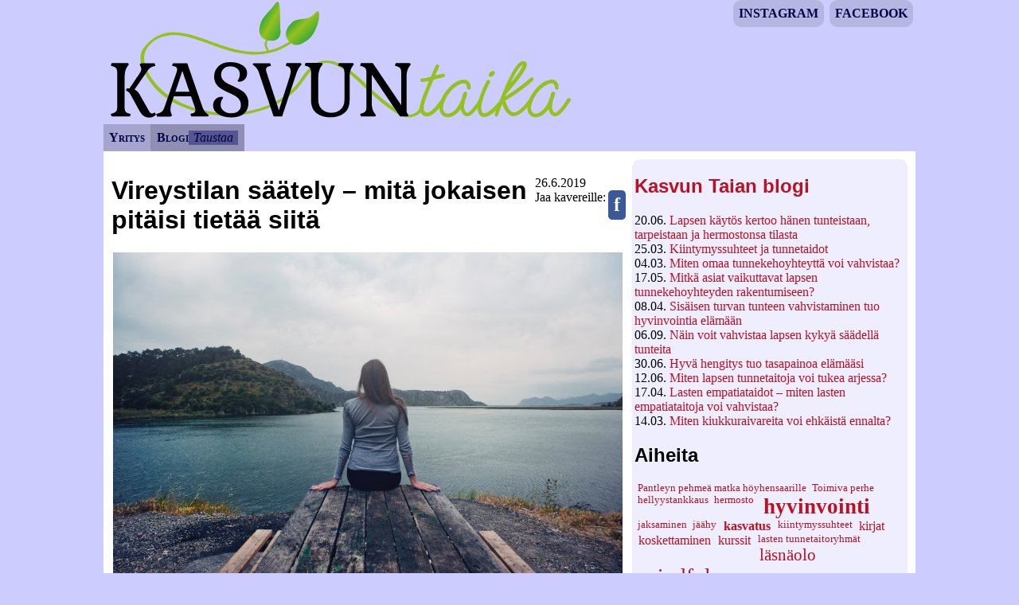

--- FILE ---
content_type: text/html; charset=UTF-8
request_url: http://www.kasvuntaika.fi/blog/2019/06/26/vireystilan-s%C3%A4%C3%A4tely/
body_size: 3962
content:
<!DOCTYPE html PUBLIC "-//W3C//DTD HTML 4.01//EN"
 "http://www.w3.org/TR/html4/strict.dtd">
<html lang="fi">
<head>
<meta http-equiv="Content-Type" content="text/html; charset=utf-8">
<meta name="viewport" content="width=device-width, initial-scale=1.0">
<title>Kasvun Taian blogi: Vireystilan säätely – mitä jokaisen pitäisi tietää siitä</title>
<link rel="canonical" href="https://kasvuntaika.fi/blog/2019/06/26/vireystilan-s%C3%A4%C3%A4tely/">
<link rel="alternate" type="application/rss+xml" title="Kasvun Taian blogi" href="../../../../../feed.xml">
<link rel="stylesheet" href="../../../../../index.css">
</head>

<body>
<div id="nav">
<ol>
  <li><a lang="en" class="ext"
	 href="https://www.facebook.com/kasvuntaika">Facebook</a></li>
  <li><a lang="en" class="ext"
	 href="https://www.instagram.com/kasvuntaika">Instagram</a></li>
</ol>
<ul>
<li><a href="../../../../../../">Yritys</a></li>
<li class="super"><a rel="index" href="../../../../">Blogi</a><ul>
<li><a href="../../../../../taustaa/">Taustaa</a></li>
</ul></li>
</ul>
</div>

<div id="body">
<div id="blog">
<h2><a href="../../../../../blog/">Kasvun Taian blogi</a></h2>
<ul>
  <li>20.06.
    <a href="/blog/2024/06/20/lapsen-k%C3%A4yt%C3%B6s-kertoo/"
       >Lapsen käytös kertoo hänen tunteistaan, tarpeistaan ja hermostonsa tilasta</a></li>
  <li>25.03.
    <a href="/blog/2024/03/25/kiintymyssuhteet-ja-tunnetaidot/"
       >Kiintymyssuhteet ja tunnetaidot</a></li>
  <li>04.03.
    <a href="/blog/2023/03/04/oman-tunnekehoyhteyden-vahvistaminen/"
       >Miten omaa tunnekehoyhteyttä voi vahvistaa?</a></li>
  <li>17.05.
    <a href="/blog/2022/05/17/tunnekehoyhteyden-rakentuminen/"
       >Mitkä asiat vaikuttavat lapsen tunnekehoyhteyden rakentumiseen?</a></li>
  <li>08.04.
    <a href="/blog/2022/04/08/turvan-tunteesta-hyvinvointia/"
       >Sisäisen turvan tunteen vahvistaminen tuo hyvinvointia elämään</a></li>
  <li>06.09.
    <a href="/blog/2021/09/06/n%C3%A4in-vahvistat-lapsen-tunnes%C3%A4%C3%A4telytaitoja/"
       >Näin voit vahvistaa lapsen kykyä säädellä tunteita</a></li>
  <li>30.06.
    <a href="/blog/2021/06/30/hyv%C3%A4-hengitys-tuo-tasapainoa-el%C3%A4m%C3%A4%C3%A4si/"
       >Hyvä hengitys tuo tasapainoa elämääsi</a></li>
  <li>12.06.
    <a href="/blog/2021/06/12/lapsen-tunnetaidot-arjessa/"
       >Miten lapsen tunnetaitoja voi tukea arjessa?</a></li>
  <li>17.04.
    <a href="/blog/2021/04/17/lapsen-empatiataidot/"
       >Lasten empatiataidot – miten lasten empatiataitoja voi vahvistaa?</a></li>
  <li>14.03.
    <a href="/blog/2021/03/14/kiukun-ennaltaehk%C3%A4isy/"
       >Miten kiukkuraivareita voi ehkäistä ennalta?</a></li>
</ul>
<h2>Aiheita</h2>
<ul id="tags">
<li class="s0"><a href="../../../../../blog/Pantleyn%20pehme%C3%A4%20matka%20h%C3%B6yhensaarille/">Pantleyn pehmeä matka höyhensaarille</a></li>
<li class="s0"><a href="../../../../../blog/Toimiva%20perhe/">Toimiva perhe</a></li>
<li class="s0"><a href="../../../../../blog/hellyystankkaus/">hellyystankkaus</a></li>
<li class="s0"><a href="../../../../../blog/hermosto/">hermosto</a></li>
<li class="s6"><a href="../../../../../blog/hyvinvointi/">hyvinvointi</a></li>
<li class="s0"><a href="../../../../../blog/jaksaminen/">jaksaminen</a></li>
<li class="s0"><a href="../../../../../blog/j%C3%A4%C3%A4hy/">jäähy</a></li>
<li class="s2"><a href="../../../../../blog/kasvatus/">kasvatus</a></li>
<li class="s0"><a href="../../../../../blog/kiintymyssuhteet/">kiintymyssuhteet</a></li>
<li class="s1"><a href="../../../../../blog/kirjat/">kirjat</a></li>
<li class="s1"><a href="../../../../../blog/koskettaminen/">koskettaminen</a></li>
<li class="s1"><a href="../../../../../blog/kurssit/">kurssit</a></li>
<li class="s0"><a href="../../../../../blog/lasten%20tunnetaitoryhm%C3%A4t/">lasten tunnetaitoryhmät</a></li>
<li class="s3"><a href="../../../../../blog/l%C3%A4sn%C3%A4olo/">läsnäolo</a></li>
<li class="s5"><a href="../../../../../blog/mindfulness/">mindfulness</a></li>
<li class="s1"><a href="../../../../../blog/my%C3%B6nteisi%C3%A4%20keinoja%20kasvatukseen/">myönteisiä keinoja kasvatukseen</a></li>
<li class="s1"><a href="../../../../../blog/my%C3%B6t%C3%A4tunto/">myötätunto</a></li>
<li class="s0"><a href="../../../../../blog/perhe/">perhe</a></li>
<li class="s0"><a href="../../../../../blog/perhepeti/">perhepeti</a></li>
<li class="s0"><a href="../../../../../blog/pist%C3%A4ytymisunikoulu/">pistäytymisunikoulu</a></li>
<li class="s0"><a href="../../../../../blog/ratkaisukeskeinen%20valmentaminen/">ratkaisukeskeinen valmentaminen</a></li>
<li class="s0"><a href="../../../../../blog/ratkaisukeskeisyys/">ratkaisukeskeisyys</a></li>
<li class="s2"><a href="../../../../../blog/rauhoittuminen/">rauhoittuminen</a></li>
<li class="s1"><a href="../../../../../blog/rentoutuminen/">rentoutuminen</a></li>
<li class="s3"><a href="../../../../../blog/satuhieronta/">satuhieronta</a></li>
<li class="s1"><a href="../../../../../blog/satuhierontatunnit/">satuhierontatunnit</a></li>
<li class="s2"><a href="../../../../../blog/tarpeet/">tarpeet</a></li>
<li class="s0"><a href="../../../../../blog/tassuttelu/">tassuttelu</a></li>
<li class="s0"><a href="../../../../../blog/tietoinen%20l%C3%A4sn%C3%A4olo/">tietoinen läsnäolo</a></li>
<li class="s0"><a href="../../../../../blog/tunnelukko/">tunnelukko</a></li>
<li class="s4"><a href="../../../../../blog/tunnetaidot/">tunnetaidot</a></li>
<li class="s10"><a href="../../../../../blog/tunteet/">tunteet</a></li>
<li class="s0"><a href="../../../../../blog/unelmat/">unelmat</a></li>
<li class="s1"><a href="../../../../../blog/unikoulu/">unikoulu</a></li>
<li class="s0"><a href="../../../../../blog/unikouluohjaus/">unikouluohjaus</a></li>
<li class="s0"><a href="../../../../../blog/uniongelmat/">uniongelmat</a></li>
<li class="s0"><a href="../../../../../blog/unipulmat/">unipulmat</a></li>
<li class="s0"><a href="../../../../../blog/univinkit/">univinkit</a></li>
<li class="s1"><a href="../../../../../blog/vahvuudet/">vahvuudet</a></li>
<li class="s0"><a href="../../../../../blog/valmentaminen/">valmentaminen</a></li>
<li class="s8"><a href="../../../../../blog/vanhemmuus/">vanhemmuus</a></li>
<li class="s0"><a href="../../../../../blog/vauvahieronta/">vauvahieronta</a></li>
<li class="s0"><a href="../../../../../blog/vauvahierontakurssit/">vauvahierontakurssit</a></li>
<li class="s0"><a href="../../../../../blog/vieraskyn%C3%A4/">vieraskynä</a></li>
<li class="s0"><a href="../../../../../blog/voimavarat/">voimavarat</a></li>
<li class="s1"><a href="../../../../../blog/voimavaroja%20vanhemmuuteen/">voimavaroja vanhemmuuteen</a></li>
<li class="s1"><a href="../../../../../blog/vuorovaikutus/">vuorovaikutus</a></li>
<li class="s1"><a href="../../../../../blog/v%C3%A4symys/">väsymys</a></li>
</ul>
</div>

<div id="post">
<div class="date">26.6.2019<br>
<ul class="pages">
  <li style="background: #3b5998" title="Jaa tämä kirjoitus Facebookissa"><a
style="color:#fff" class="ext"
href="https://www.facebook.com/sharer/sharer.php?u=https%3A%2F%2Fkasvuntaika.fi%2Fblog%2F2019%2F06%2F26%2Fvireystilan-s%25C3%25A4%25C3%25A4tely%2F&amp;t=Vireystilan+s%C3%A4%C3%A4tely+%E2%80%93+mit%C3%A4+jokaisen+pit%C3%A4isi+tiet%C3%A4%C3%A4+siit%C3%A4">f</a></li>
</ul>

<span class="pages">Jaa kavereille:</span></div>
<h1>Vireystilan säätely – mitä jokaisen pitäisi tietää siitä</h1>
<img src="/kuvat/laiturilla.jpg" width="640" height="426"
     alt="vireystilan säätely">

<p>Mitä tarkoitetaan ylivireys- ja alivireystiloilla? Miksi vanhemman
ja kasvattajan on tärkeä tunnistaa omia vireystilojaan ja osata
säädellä vireystilaansa kohti optimaalista vireyttä?</p>

<p>Silloin kun on optimaalisessa vireystilassa, asiat sujuvat hyvin,
oppiminen on mahdollista ja tunnet itsesi rennoksi ja olosi on
turvallinen. Aikaansaaminen ja palautuminen on helppoa. Hyvässä,
optimaalisessa vireystilassa sinun on helppo olla läsnä sekä itsellesi
että toisille.</p>

<p>Kun vanhempana ja kasvattajana olet mahdollisimman usein hyvässä
vireystilassa, tunteiden säätely on sinulle helpompaa ja pystyt
tukemaan myös lasta tunnesäätelyssä. Pystyt näkemään lapsen näkökulman
tilanteeseen ja löytämään vaihtoehtoisia toimintatapoja esimerkiksi
huutamisen ja lapsen uhkailun sijaan. Mentalisointi on mahdollista
silloin kun olet hyvässä vireystilassa.</p>

<p>Silloin kun tunnistat oman vireystilasi vaihteluja, voit alkaa
etsiä keinoja, jotka auttavat vireystilan säätelyssä. Vireystilan
säätelyssä keskeistä on on itsetiedostaminen ja aktiivinen väliintulo
silloin, kun huomaa, että on ali- tai ylivireystilassa.</p>

<h3>Ylivireystilassa olet oravanpyörässä</h3>

<p>Ylivireystilassa kehosi on ylivireä ja tuntemuksia on liikaa.
Olosi on koko ajan valpas ja pulssisi on kohonnut. Olet usein ärtynyt
ja ahdistunut ja saat vihan ja suuttumuksen purkauksia helposti. Menet
helposti poissa tolaltasi, ja tunteiden säätely on haastavaa.</p>

<p>Olet henkisesti poissa, ja ajatuksesi kiertävät helposti samaa
kehää, olet ikään kuin juuttunut vanhoihin ajatuskehiin.  Hengityksesi
on pinnallista ja olet jatkuvassa taistele‒pakene-tilassa.
Rauhoittumisvaikeudet ovat yleisiä. Koet itsesi stressaantuneeksi ja
kireäksi koko ajan. Ylivireänä et edes muista, miltä tuntuu olla
levollinen. Ohitat jatkuvasti kehosi tarpeita ja tämä on johtanut
ylivireystilaan ja myös jatkaa sitä.</p>

<p>Ylivireystilassa voi olla nukahtamisvaikeuksia tai vaikeuksia pysyä
unessa. Heräily aamuyöllä on yleistä. Jatkuva ylivireystila on
seurausta elämän kuormittavien tapahtumien laukaisemasta autonomisen
hermoston toiminnasta. Keho tuottaa stressihormonia.</p>

<h3>Alivireystila jähmettää</h3>

<p>Alivireänä olosi on lattea, tunteeton, lamaantunut ja jähmeä.
Sinun voi olla vaikea tehdä päätöksiä ja olet henkisesti poissa
tilanteesta. Asioiden muistaminen on hankalaa. Teet asioita
autopilotilla.</p>

<p>Alivireystila aiheuttaa tunteista etääntymistä ja turtumista.  Olet
jarru pohjassa koko ajan. Sinun voi olla vaikea tehdä
yksinkertaisimpiakin asioita. Voi olla, että pienenkin asian tekeminen
tuntuu suurelta ponnistukselta.</p>

<p>Alivireystila on alhaisen voiman tila. Jokainen on joskus
alivireystilassa, mutta pitkäaikainen alivireystila johtaa apatiaan,
masennukseen ja jatkuvaan väsymykseen.</p>

<h3>Huomio oman kehon tuntemuksiin</h3>

<p>Säännöllinen kehon kuuntelu auttaa sinua tunnistamaan omaa
vireystilaasi ja huomaamaan omia tarpeitasi. Omien tarpeiden
sivuuttaminen liian usein johtaa joko yli- tai alivireystilaan.</p>

<p>Vireystilaa voi oppia säätelemään erilaisin kehon ja mielen
tekniikoin. Huomiota voi suunnata kehoon ja hengitykseen.  Hengitystä
voi myös tietoisesti käyttää apuna vireystilan säätelyssä. Kehoa voi
venytellä, hieroa tai silitellä. Voi käyttää myös
turvapaikkamielikuvia rauhan paikasta. Jos on ollut pitkään yli- tai
alivireystilassa, se vaatii järeämpää väliintuloa eikä pelkät
pikakeinot silloin enää auta. Siksi on tärkeää pitää huolta itsestään
ja omasta vireystilan säätelystä arjen keskellä, joka päivä.</p>

<p>Kuinka tuttua sinulle on kehosi viestien tunnistaminen ja
huomiointi? Onko sinulla aikaa pysähtyä itsesi ja kehosi äärelle?
Tunnistatko sinä omaa vireystilaasi? Onko sinulla keinoja säädellä
vireystilaasi kohti optimaalista vireyttä?</p>

<p>Tekstin lähteenä on käytetty koulutusten <em>Traumainformoitu
kasvatus</em> ja <em>Traumainformoitu kohtaaminen</em> aineistoa sekä
teosta <em>Hoivattavaa vanhemmuutta. Opas lapsuuden kaltoinkohtelusta
toipuvien vanhempien ryhmämuotoiseen tukemiseen</em>.</p>

<p>Avainsanat:
<a href="../../../../../blog/hyvinvointi/">hyvinvointi</a>,
<a href="../../../../../blog/tunteet/">tunteet</a>,
<a href="../../../../../blog/jaksaminen/">jaksaminen</a>,
<a href="../../../../../blog/l%C3%A4sn%C3%A4olo/">läsnäolo</a></p>
</div>
<ul class="pages">
  <li style="background: #3b5998" title="Jaa tämä sivu Facebookissa"><a
style="color:#fff" class="ext"
href="https://www.facebook.com/sharer/sharer.php?u=https%3A%2F%2Fkasvuntaika.fi%2Fblog%2F2019%2F06%2F26%2Fvireystilan-s%25C3%25A4%25C3%25A4tely%2F&amp;t=Vireystilan+s%C3%A4%C3%A4tely+%E2%80%93+mit%C3%A4+jokaisen+pit%C3%A4isi+tiet%C3%A4%C3%A4+siit%C3%A4">f</a></li>
</ul>

</div>
</body></html>


--- FILE ---
content_type: text/css
request_url: http://www.kasvuntaika.fi/index.css
body_size: 1663
content:
body {
    background: white;
    border: 0;  padding: 0; margin: 0;
    font-family: Georgia, "Times New Roman", Times, serif;
    color: black;
}
h1, h2, h3 {
    font-family: "URW Gothic L", "Trebuchet MS", Arial, sans-serif;
    text-align: left; clear: left;
    page-break-after: avoid;
}

a:link, a:visited { text-decoration: none; }
a:hover, a:active { text-decoration: underline; }
a.ext { color: #52f; }
a { color: #b12; }
a:link img, a:visited img { border: 2px solid; padding: 1px; }
a:hover img, a:active img { border: 3px solid; padding: 0; }

q { quotes: "\00BB" "\00BB" "\203A" "\203A"; }
q:before { content: open-quote; }
q:after { content: close-quote; }

blockquote { font-style: italic; }

blockquote.palaute {
    border: .5em groove #00c;
    border-radius: 5px;
    background: #eef;
    margin: 1em;
    padding: .5em;
    text-align: center;
}

div.painike {
    clear: both;
    border: .5em outset #cdcdff;
    border-radius: 3px;
    background: #ccf;
    margin: 1em;
    padding: .2em;
    text-align: center;
    font-size: 200%;
    text-transform: uppercase;
}

td input { width: 100%; }
td textarea { width: 100%; height: 8em; }
form table th { text-align: left; }

#nav li {
    font-variant: small-caps;
    float: left;
    padding: .2em .3em;
    display: block;
}

#tags { margin: 0; border: 0; padding: 0; }

#tags li {
    float: left;
    padding: 0 .3em;
    display: block;
}

#tags .s10 { font-size: 2.8em; font-weight: bold; }
#tags .s9 { font-size: 2.8em; }
#tags .s8 { font-size: 2.2em; font-weight: bold; }
#tags .s7 { font-size: 2.2em; }
#tags .s6 { font-size: 1.7em; font-weight: bold; }
#tags .s5 { font-size: 1.7em; }
#tags .s4 { font-size: 1.3em; font-weight: bold; }
#tags .s3 { font-size: 1.3em; }
#tags .s2 { font-size: 1em; font-weight: bold; }
#tags .s1 { font-size: 1em; }
#tags .s0 { font-size: .8em; }

#nav ol li {
    text-transform: uppercase;
    float: right;
    padding: 0 .2em;
}

#nav li * li {
    font-variant: normal;
    padding: 0 2.1px;
}

#body {
    clear: both;
    margin: 1em;
}

#blog, #mainblog, div.right {
    display: none;
    padding: 0 .2em;
    margin: 0 0 0 5px;
    border-radius: 10px;
    float: right;
    clear: both;
    background-color: #eef;
}

#blog li, #mainblog li { list-style-type: none }
#blog ul, #mainblog ul { padding: 0 }

ul.pages { float: right; }

ul.pages li {
    float: left;
    padding: .2em .3em;
    font-size: 1.5em;
    margin: 0 .1em;
    display: block;
    border-radius: 5px;
    background-color: #eef;
}

.date {
    display: block;
    float: right;
}

div.qa {
  border: medium double;
  margin: .5em;
  padding: .25em;
  background: #ffc;
  page-break-inside: avoid;
}

div.qa .a li, div.qa li.a {
    border-bottom: thin solid;
    margin-right: 1em;
}

div.qa ul li.a { list-style-type: none }

dt { font-weight: bold }

@media print {
    img.left, img.right, #post img, #nav, .pages, .noprint, div.painike {
	display: none;
    }
}

@media screen {
    .noscreen { display: none; }

    #nav {
	max-width: 1020px;
	background-color: #ccf;
	width: 100%;
	margin: auto;
	width: 100%;
    }

    body{
	background: #ccf;
    }

    #body{
	background: white;
	max-width: 1000px;
	margin: auto;
	padding: 10px;
    }

    #nav ul, #nav ol, ul.pages {
	margin: 0; border: 0; padding: 0;
	font-weight: bold;
    }
    #nav ul * ul {
	background: rgba(48,48,128,.6);
	padding: 0; display: block; float: right;
	font-weight: normal;
	font-style: italic;
    }

    #nav li {
	margin: 0; border: 0; padding: 0;
    }

    #nav li.super, #nav li.sel, #nav a {
	color: #004;
	padding: .5em 7px;
    }

    #nav li.sel, #nav li.super {
	background: rgba(128,128,160,.8);
	padding: .5em 8px;
    }

    #nav a {
	background: rgba(128,128,160,.5);
    }

    #nav ol li a {
	border-radius: 10px;
	background: rgba(128,128,160,.3);
    }

    #nav li.sel, #nav a {
	display: block;
    }

    #nav li.super a, #nav li.super ul li.sel {
	display: inline;
	padding: 0;
    }

    #nav li.super a {
	background: transparent;
    }

    #nav li.super ul li.sel {
	padding: 0 8px;
	display: block; float: left;
    }

    #nav li.super ul li a {
	padding: 0 4.1px;
	display: block; float: left;
    }

    #nav a:hover, #nav a:active, .pages a:hover, .pages a:active {
	text-decoration: none;
	text-shadow: 0 3px 5px #000;
    }

    img.left, img.right, #post img {
	display: inline;
	max-width: 100%;
	height: auto;
	margin-left: 2px;
    }
}

@media screen and (min-width:950px) and (min-height:300px) {
    #nav {
	background: #ccf url("kasvuntaika.svg") no-repeat;
    }

    #nav ul {
	padding-top: 156px;
    }
}

@media screen and (min-width:675px) {
    #post {
	max-width: 660px;
    }
    #post img {
	display: inline;
    }
}

@media screen and (min-width:700px) {
    #mainblog, div.right {
	display: block;
    }

    img.right {
	display: block;
	float: right;
    }
    img.left {
	display: block;
	float: left;
    }
}

@media screen and (min-width:900px) { #blog { display: block; } }
@media screen and (min-width:900px) { #blog { max-width: 210px; } }
@media screen and (min-width:920px) { #blog { max-width: 25%; } }
@media screen and (min-width:960px) { #blog { max-width: 28%; } }
@media screen and (min-width:980px) { #blog { max-width: 30%; } }
@media screen and (min-width:1000px) { #blog { max-width: 31%; } }
@media screen and (min-width:1030px) { #blog { max-width: 340px; } }
@media screen and (min-width:1050px) { body { padding-bottom: 10px; } }
@media (prefers-color-scheme: dark) {
    body { background: black; color: white; }
    a.ext { color: #88f; }
    a { color: #f88; }
    blockquote.palaute, ul.pages li, #blog, #mainblog, div.right {
	background-color: #110;
    }
    div.qa { background: #003; }
}
@media screen and (prefers-color-scheme: dark) {
    #nav li.super, #nav li.sel, #nav a { color: #ff8; }
    #nav, body { background-color: #008; }
    #body{ background: black; }
}


--- FILE ---
content_type: image/svg+xml
request_url: http://www.kasvuntaika.fi/kasvuntaika.svg
body_size: 4508
content:
<?xml version="1.0" encoding="utf-8"?>
<!DOCTYPE svg PUBLIC "-//W3C//DTD SVG 1.1//EN" "http://www.w3.org/Graphics/SVG/1.1/DTD/svg11.dtd">
<svg version="1.1" id="vaaka"
     xmlns="http://www.w3.org/2000/svg"
     xmlns:xlink="http://www.w3.org/1999/xlink"
     x="0px" y="0px"
     viewBox="0 0 595.3 155.9"
     enable-background="new 0 0 595.3 155.9"
     xml:space="preserve">
  <g id="taika" fill="#95C11F">
    <path id="t"
	  d="M427.8,122.8c0.6,0.3,0.9,0.8,1,1.4c0.1,0.7,0,1.2-0.4,1.7c-4,6.3-7.8,11.1-11.4,14.5
	     c-3.9,3.8-7.5,5.7-10.9,5.9H406c-1.1,0-2.2-0.2-3.5-0.7c-1.3-0.5-2.5-1.6-3.8-3.3h-0.1c-1.3-1.8-1.9-4.1-1.7-7
	     c0.2-2.9,1-6.7,2.7-11.5c0.9-2.8,2.1-6,3.6-9.6c1.5-3.6,3.2-7.8,5.2-12.5c-1.3,0.3-2.6,0.6-4,0.8c-1.4,0.2-2.8,0.4-4.3,0.5h-0.2
	     c-0.6,0-1.1-0.2-1.6-0.6c-0.4-0.4-0.7-0.9-0.7-1.5c-0.1-0.7,0.1-1.3,0.5-1.7c0.4-0.5,0.9-0.7,1.6-0.8c2-0.1,3.9-0.4,5.6-0.7
	     c1.8-0.3,3.6-0.8,5.4-1.3c0.9-2.2,1.8-4.4,2.8-6.7c1-2.3,2.1-4.7,3.2-7.4v-0.1c0.3-0.6,0.8-1,1.3-1.2c0.6-0.2,1.2-0.2,1.7,0
	     c0.6,0.3,1.1,0.8,1.3,1.3c0.2,0.6,0.2,1.2-0.1,1.7v0.1c-0.9,1.9-1.7,3.8-2.4,5.5c-0.7,1.8-1.5,3.5-2.2,5.2c1.5-0.4,3-0.8,4.5-1.2
	     c1.5-0.4,3.1-0.8,4.9-1.1c0.7-0.1,1.3,0,1.8,0.3c0.5,0.3,0.9,0.9,1,1.5c0.1,0.6,0,1.2-0.3,1.7c-0.3,0.5-0.9,0.9-1.5,1
	     c-1.9,0.4-3.8,0.8-5.5,1.2c-1.7,0.4-3.4,0.9-5,1.3c-0.4,0.1-0.7,0.2-1.1,0.3c-0.4,0.1-0.7,0.2-1,0.3c-2.6,6.1-4.8,11.3-6.6,15.8
	     c-1.8,4.4-3.2,8.2-4.1,11.4c-1,3.1-1.5,5.7-1.7,7.6c-0.2,2,0.1,3.4,0.9,4.4c0.7,1,1.4,1.6,2,1.8c0.6,0.2,1.1,0.3,1.6,0.2
	     c0.6,0,1.5-0.2,2.5-0.7c1.1-0.4,2.3-1.3,3.8-2.6c1.5-1.3,3.2-3.1,5.3-5.5c2-2.4,4.3-5.5,6.9-9.4c0.3-0.6,0.8-0.9,1.4-1
	     C426.7,122.3,427.3,122.4,427.8,122.8z"/>
    <path id="a"
	  d="M431.9,147.2c-3.1,0-5.6-1.1-7.6-3.3c-1.7-1.9-2.6-4.4-2.8-7.4c-0.2-3,0.3-6.2,1.6-9.8
	     c1.4-4,3.3-7.7,5.8-11.1c2.4-3.4,5.2-6.5,8.3-9.1c1.4-1.2,2.9-2.2,4.3-3.1c1.4-0.9,2.9-1.6,4.3-2.1c3.1-1.2,5.8-1.6,8-1.2
	     c0.6,0.1,1.2,0.3,2,0.7c0.8,0.3,1.5,0.8,2.3,1.6c0.7,0.7,1.4,1.8,1.9,3c0.5,1.3,0.7,2.9,0.7,4.8c0,0.7-0.2,1.2-0.7,1.7
	     c-0.5,0.4-1,0.7-1.7,0.7c-0.6,0-1.1-0.2-1.6-0.7c-0.4-0.5-0.7-1-0.7-1.7c0-1.2-0.1-2.1-0.4-2.8c-0.2-0.7-0.5-1.2-0.9-1.6
	     c-0.3-0.4-0.7-0.6-1-0.7c-0.3-0.1-0.6-0.2-0.8-0.3c-1.6-0.3-3.5,0-5.8,1c-2.3,1-4.6,2.5-7,4.4c-2.8,2.4-5.3,5.1-7.4,8.2
	     c-2.2,3.1-3.9,6.5-5.2,10c-1,2.7-1.5,5.2-1.4,7.4c0.1,2.2,0.7,3.9,1.8,5.1c1.5,1.7,3.5,2.2,6.1,1.5c1.6-0.4,3.2-1.3,4.8-2.5
	     c1.6-1.2,3.1-2.7,4.6-4.5c1.2-1.6,2.3-3.4,3.3-5.3c1-1.9,1.9-4,2.7-6.3c0.3-1.1,0.6-2.2,1-3.4c0.3-1.2,0.8-2.5,1.3-3.8
	     c0.2-0.6,0.5-1.1,1.1-1.3c0.5-0.3,1.1-0.4,1.7-0.2c0.6,0.2,1.1,0.5,1.4,1.1c0.3,0.5,0.4,1.1,0.3,1.7c-0.3,1.4-0.7,2.7-1,3.9
	     c-0.4,1.2-0.8,2.5-1.3,3.6c-0.6,2.3-1.1,4.5-1.3,6.6c-0.3,2.1-0.2,3.8,0.2,5c1.1,2.9,2.1,4.4,3.3,4.6c0.2,0,0.8-0.2,1.6-0.5
	     c0.8-0.3,2-1.3,3.5-2.9c1.4-1.4,3-3.3,4.7-5.6c1.7-2.3,3.6-5.1,5.7-8.5c0.4-0.5,0.9-0.8,1.5-1c0.6-0.2,1.2,0,1.8,0.3
	     c0.5,0.3,0.8,0.8,1,1.4c0.2,0.7,0,1.2-0.3,1.7c-4.6,7.2-8.5,12.3-11.6,15.4c-3.1,3-5.9,4.4-8.4,4.1c-1.7-0.2-3.2-1.1-4.5-2.6
	     c-0.5-0.6-1-1.3-1.4-2.1c-0.4-0.8-0.8-1.8-1.2-2.9c-0.1-0.2-0.2-0.5-0.2-0.7c0-0.2-0.1-0.5-0.1-0.7c-0.2,0.2-0.6,0.6-0.9,1.1
	     c-1.8,2.3-3.7,4.2-5.7,5.7c-2,1.5-4.1,2.5-6.2,3C434.1,147.1,433.1,147.2,431.9,147.2z"/>
    <path id="i"
	  d="M502.6,123.2c0.5,0.4,0.8,0.9,0.9,1.5c0.1,0.7,0,1.2-0.4,1.7c-3.1,4-6.1,7.5-8.8,10.4
	     c-2.8,2.9-5.4,5.2-7.9,6.8c-1.9,1.2-3.5,2.1-5,2.6c-1.5,0.5-2.7,0.7-3.9,0.7c-1.6,0-2.9-0.4-3.9-1.1c-0.7-0.4-1.3-0.9-1.9-1.7
	     c-0.6-0.7-1.1-1.8-1.5-3c-0.4-1.3-0.6-2.8-0.7-4.7c-0.1-1.8,0.1-4,0.6-6.6c0.7-4,1.9-8.3,3.7-13.1c1.8-4.8,4.1-9.8,7-15.2
	     c0.3-0.6,0.8-0.9,1.3-1.1c0.6-0.2,1.2-0.1,1.8,0.2c0.6,0.3,0.9,0.8,1.1,1.3c0.2,0.6,0.1,1.2-0.2,1.7c-3.5,6.5-5.9,12-7.4,16.4
	     c-1.4,4.4-2.4,7.9-2.9,10.5c-0.6,3.5-0.6,6.1-0.2,7.9c0.4,1.8,1,2.9,1.7,3.4c0.7,0.5,1.7,0.6,3,0.2c1.3-0.4,2.9-1.1,4.6-2.3
	     c2.2-1.6,4.7-3.7,7.4-6.4c2.7-2.7,5.4-6,8.3-9.9c0.4-0.5,1-0.8,1.6-0.9C501.6,122.6,502.1,122.7,502.6,123.2z M485.7,96.4
	     c-1.1,0.1-1.8-0.2-2.2-0.9c-0.4-0.7-0.5-1.5-0.1-2.5c0.4-1.1,1.1-1.9,2.1-2.7c1-0.7,2-1.1,3-1.2c1.1-0.1,1.8,0.2,2.2,0.9
	     c0.4,0.7,0.4,1.5,0,2.6c-0.4,1-1.1,1.8-2,2.6C487.7,95.9,486.7,96.3,485.7,96.4z"/>
    <path id="k"
	  d="M538,122.7c0.5,0.4,0.8,0.9,0.9,1.5c0.1,0.6,0,1.2-0.4,1.8c-2.7,3.6-5.2,6.7-7.4,9.2
	     c-2.3,2.5-4.4,4.6-6.4,6.2c-3.7,2.9-7.1,4.4-10.2,4.4c-0.3,0-0.6,0-0.8,0c-0.2,0-0.5,0-0.8-0.1c-3.2-0.6-6-2.7-8.5-6.3
	     c-0.7-1.2-1.5-2.5-2.1-4c-0.7-1.5-1.4-3.1-2-5c-1.6,4.1-2.9,7.5-3.8,10.1c-0.9,2.7-1.4,4-1.4,4.1c-0.1,0.5-0.4,0.9-0.8,1.2
	     c-0.4,0.3-0.9,0.5-1.3,0.5c-0.2,0-0.5-0.1-0.7-0.2c-0.6-0.2-1.1-0.6-1.3-1.1c-0.3-0.6-0.3-1.1-0.1-1.8c0-0.1,0.3-1,1-2.9
	     c0.7-1.9,1.5-4.4,2.7-7.4c1.1-3,2.4-6.5,3.9-10.3c1.5-3.8,3.1-7.8,4.8-11.8c2-4.8,3.9-9,5.8-12.8c1.9-3.8,3.6-7,5.2-9.8
	     c2-3.4,3.9-6,5.6-7.8c2.2-2.3,4.4-3.5,6.4-3.6c1.4-0.1,2.5,0.2,3.1,0.8c0.6,0.6,1.1,1.1,1.3,1.6c0.5,1.1,0.5,2.4,0.1,4
	     c-0.4,1.6-1.4,3.7-3,6.3c-2,3.3-5,7.4-8.8,12.5c-1.6,2-3.2,3.9-4.7,5.7c-1.6,1.8-2.9,3.5-4.2,4.9c-1.2,1.5-2.3,2.7-3.1,3.6
	     c-0.8,1-1.3,1.5-1.5,1.7c-0.2,0.5-0.5,1-0.7,1.5c-0.2,0.5-0.4,1-0.6,1.5c1.5-0.9,3.5-2.1,5.7-3.6c2.3-1.5,4.8-3.1,7.5-5.1
	     c2.7-1.9,5.7-4.1,8.8-6.5c3.1-2.4,6.3-5.1,9.6-8c0.5-0.4,1.1-0.6,1.7-0.6c0.6,0.1,1.1,0.3,1.6,0.8c0.4,0.5,0.6,1.1,0.6,1.7
	     c0,0.6-0.3,1.1-0.8,1.6c-5,4.3-9.7,8.1-14.1,11.4c-4.4,3.3-8.2,5.9-11.3,7.9c-2.2,1.4-4.1,2.6-5.7,3.6c-1.6,1-2.9,1.7-3.8,2.2
	     c3,9.2,6.4,14.2,10.1,14.8c4.8,0.7,11.9-5.2,21.1-18c0.4-0.5,1-0.8,1.6-0.9C536.9,122.1,537.5,122.3,538,122.7z M517.9,90.6
	     c-1.1,1.7-2.1,3.7-3.3,5.9c-1.1,2.2-2.3,4.6-3.5,7.3c0.6-0.7,1.1-1.4,1.7-2c0.6-0.7,1.1-1.4,1.7-2c3.7-4.8,6.5-8.7,8.5-11.8
	     c1.2-1.9,2-3.4,2.4-4.3c0.4-1,0.6-1.7,0.7-2.1c-0.1,0-0.4,0.1-0.8,0.3c-0.4,0.2-0.9,0.6-1.6,1.2s-1.5,1.5-2.4,2.7
	     C520.2,86.8,519.1,88.5,517.9,90.6z"/>
    <use id="a2" xlink:href="#a" transform="translate(110.3,0)"/>
    <path id="oksa"
	  d="M397.2,132.6c-0.1,6.2-6.5,10.5-12.2,11.3c-4.5,0.6-10.3-3-14.1-5c-8.1-4.4-15.5-10.2-22.5-16.2
	     c-14.1-12-26.8-25.8-41.9-36.7c-11.1-7.9-24.5-13.6-37.8-7.8c-7.6,3.3-13.5,10.1-18.1,16.8c-5.7,8.3-11.4,15.8-19.2,22.3
	     c-30.2,25.3-74.9,29.3-111.9,19.7c-17.3-4.5-34-12.5-47.1-24.8c-11.7-11-27.4-33-19-49.4c7.5-14.5,24.8-20.2,40-18.6
	     c16.6,1.7,32.6,8.8,48.2,14.2c16.4,5.7,33.3,10.4,50.8,10.1c20.1-0.3,38.4-8.8,53.4-21.8c2.3-2-1.3-3.7-3-2.1
	     c-16.2,14.1-35.5,21.7-57,20.4c-18.2-1.1-35.6-7.5-52.7-13.6c-14.7-5.2-29.9-10.9-45.7-10.9c-15.3,0-28.7,7.9-37.4,20.3
	     c-10.3,14.7,3,35.7,12.6,47.3c10.7,13.1,25.9,22,41.6,27.9c34.7,13.2,76.3,12.5,109.9-3.6c8.3-4,16.1-9.1,23-15.2
	     c7.3-6.4,12.6-14,18.1-21.9c4.8-6.9,11.1-13.6,19.6-15.7c6.9-1.8,14.3,0.8,20.3,4c15.6,8.3,28.2,22.2,41.2,34
	     c7,6.4,14.2,12.7,22,18.2c6.2,4.4,14.6,10.3,22.3,11.4c8.6,1.2,21-5.1,21-14.8C401.8,129.8,397.2,130.5,397.2,132.6L397.2,132.6z"/>
    <path id="ruoti1"
	  d="M208.6,46.5c-2.1,1.7-4.3,3.1-5.7,5.5c-2.1,3.9,0.3,8.7,2.2,12.2c0.5,1,3.1,0,2.5-1.2
	     c-1.8-3.2-3.7-7.2-2.1-10.8c0.9-2.1,3.2-3.3,4.9-4.6C211.8,46.5,209.6,45.7,208.6,46.5L208.6,46.5z"/>
  </g>
  <linearGradient id="vihr1" gradientUnits="userSpaceOnUse" x1="201.5491" y1="20.7228" x2="227.0106" y2="35.423">
    <stop  offset="0" style="stop-color:#3AAA35"/>
    <stop  offset="0.4067" style="stop-color:#95C11F"/>
    <stop  offset="1" style="stop-color:#3AAA35"/>
  </linearGradient>
  <path id="lehti1" fill="url(#vihr1)"
	d="M196.5,31.3c3-11.3,11.2-15.7,18.8-26.4c7.6-10.6,5.8,13.1,6.8,34c0.6,11.7-9.1,13.7-16.8,11.6
	   C197.6,48.5,193.5,42.6,196.5,31.3z"/>
  <linearGradient id="vihr2" gradientUnits="userSpaceOnUse" x1="241.5012" y1="23.3879" x2="262.5048" y2="44.3915">
    <stop  offset="0" style="stop-color:#3AAA35"/>
    <stop  offset="0.4067" style="stop-color:#95C11F"/>
    <stop  offset="1" style="stop-color:#3AAA35"/>
  </linearGradient>
  <path id="lehti2" fill="url(#vihr2)" d="M235.6,29.2c9.1-9,20.5-0.9,30.2-13.1c9-11.1,5.3,24.1-10.2,34.5c-10.6,7.1-16.2,7.9-22.3,1.7
					  C227.2,46.1,226.5,38.2,235.6,29.2z"/>
  <g id="KASVUN">
    <path id="K"
	  d="M17.2,133.9V91.8c0-2.9-0.4-4.8-1.2-6c-0.8-1.1-2.4-2-4.7-2.7l-2.1-0.6l1.1-3.2h20.4l1.2,1.5l-1.2,1.7
	     c-1.6,2-2.6,4.2-3.3,6.5c-0.6,2.3-0.9,5.3-0.9,9v36.4c0,2.7,0.4,4.5,1.1,5.6c0.7,1.1,2.3,1.9,4.6,2.6l2,0.6l-1,3H10.2l-1.1-3.2
	     l2.1-0.6c2.4-0.7,3.9-1.6,4.7-2.7C16.8,138.7,17.2,136.7,17.2,133.9z M57.2,139.6c1.1,1.9,2.2,2.9,3.4,2.9c1.2,0,2.5-0.4,3.7-1.3
	     l1.6,2.7c-2.5,2.5-5.3,3.7-8.3,3.7c-3,0-5.4-0.7-7.4-2.2c-1.9-1.5-3.7-3.8-5.4-6.8l-11.1-20.3c-1.1-1.9-2.6-3.3-4.7-4.2
	     c-0.3-0.1-0.5-0.5-0.5-1c0-1.5,0.6-2.2,1.9-2.2c1,0,1.7,0,2.2,0.1L45.4,92c1.3-2,2-3.7,2-4.9s-0.4-2.7-1.2-4.5l-0.8-1.7l1.8-1.5
	     h16.8l1.1,3.2l-2.1,0.6c-3.2,0.9-5.6,2.5-7.3,5l-16.8,24.2c2.7,1.2,4.8,3.3,6.4,6.1L57.2,139.6z"/>
    <path id="A"
	  d="M114.3,141c0.7-0.6,1-1.5,1-2.5c0-1.1-0.3-2.6-1-4.7l-4.5-13H88.3l-2.2,6.8c-1.4,4.3-2.1,7.5-2.1,9.7
	     c0,2.2,0.4,4.1,1.3,5.8l0.8,1.7l-1.8,1.5H67.2l-1.1-3.2l2.1-0.6c2.5-0.7,4.3-1.6,5.4-2.7c1.1-1.1,2.2-3.1,3.2-6l14.6-42.1
	     c0.7-2,1-3.6,1-4.7c0-1.1-0.3-1.9-1-2.5c-0.7-0.6-1.7-1.1-3.2-1.5L86,82.6l1.1-3.2h18l18.7,54c1,2.9,2.1,5,3.3,6.5
	     c1.2,1.5,2.9,3.1,5.1,4.8l-1.2,1.5h-20.9l-1.1-3.2l2.1-0.6C112.6,142.2,113.6,141.7,114.3,141z M98.9,89l-8.7,26.1h17.6L98.9,89z"/>
    <path id="S"
	  d="M147,131.7c0,3,1.2,5.5,3.7,7.5c2.5,2,5.6,3.1,9.4,3.1c3.8,0,6.8-0.9,9-2.8c2.2-1.9,3.3-4.2,3.3-7.1
	     c0-2.9-0.6-5.2-1.9-7.1c-1.2-1.9-2.8-3.4-4.8-4.6c-2-1.2-4.1-2.3-6.5-3.4c-2.4-1.1-4.8-2.2-7.2-3.4c-2.4-1.2-4.6-2.5-6.5-4
	     c-2-1.5-3.6-3.4-4.8-5.7c-1.2-2.4-1.9-5.1-1.9-8.1c0-5,1.8-9.2,5.3-12.8c3.5-3.5,8.4-5.3,14.8-5.3c6.3,0,11.4,1.3,15.4,3.8
	     c3.9,2.5,5.9,5.8,5.9,9.9c0,3.2-0.9,5.8-2.8,7.8c-1.9,2-4.3,3.1-7.1,3.1c-1.3,0-2-0.4-2-1.1c0-0.2,0.2-0.6,0.7-1.3
	     c1.4-2.2,2-4.6,2-7.4c0-2.8-1.1-5-3.3-6.8c-2.2-1.8-5.1-2.7-8.7-2.7c-3.6,0-6.4,1-8.4,3.1c-2,2.1-3,4.4-3,7c0,2.6,0.6,4.7,1.9,6.4
	     c1.2,1.7,2.9,3.1,4.9,4.3c2,1.1,4.2,2.3,6.7,3.3c2.4,1.1,4.8,2.3,7.3,3.5c2.4,1.2,4.6,2.6,6.7,4.1c2,1.5,3.6,3.5,4.9,6
	     c1.2,2.5,1.9,5.2,1.9,8.3c0,5.5-1.8,9.9-5.5,13.2c-3.7,3.3-9,4.9-15.8,4.9c-6.8,0-12.4-1.4-16.7-4.2c-4.3-2.8-6.4-6.4-6.4-10.8
	     c0-3.2,1-5.8,3-7.8c2-2,4.5-3.1,7.6-3.1c1.3,0,2,0.4,2,1.1c0,0.1-0.2,0.6-0.7,1.3C147.8,126.2,147,128.8,147,131.7z"/>
    <path id="V"
	  d="M204.9,84.6c-0.7,0.6-1,1.5-1,2.5c0,1.1,0.3,2.6,1,4.7l15.2,46.7l13-40.5c1.2-3.7,1.8-6.6,1.8-8.7
	     c-0.1-3.4-1.5-5.5-4.2-6.2l-2.1-0.6l1.1-3.2h17.7l1.2,1.5l-1.4,1.7c-2.3,2.7-4,5.8-5.1,9.3l-18,54.4h-10.6l-18.1-54
	     c-0.9-2.9-2-5-3.2-6.5c-1.2-1.5-2.9-3.1-5.2-4.8l1.2-1.5h20.9l1.1,3.2l-2.1,0.6C206.6,83.5,205.5,84,204.9,84.6z"/>
    <path id="U"
	  d="M269.5,98.1v27.6c0,4.9,1.6,8.8,4.7,11.6c3.1,2.9,7,4.3,11.7,4.3c4.7,0,8.6-1.4,11.7-4.3c3.1-2.9,4.7-6.7,4.7-11.6v-34
	     c0-2.9-0.4-4.8-1.2-6c-0.8-1.1-2.4-2-4.7-2.7l-2.1-0.6l1.1-3.2H313l1.2,1.5l-1.2,1.7c-1.6,2-2.6,4.2-3.3,6.5
	     c-0.6,2.3-0.9,5.3-0.9,9v27.6c0,7.3-2.2,12.8-6.7,16.4c-4.5,3.6-10.3,5.4-17.5,5.4c-7.2,0-13-1.8-17.5-5.4
	     c-4.5-3.6-6.7-9.1-6.7-16.4v-34c0-2.9-0.4-4.8-1.2-6c-0.8-1.1-2.4-2-4.7-2.7l-2.1-0.6l1.1-3.2h20.4l1.2,1.5l-1.2,1.7
	     c-1.6,2-2.6,4.2-3.3,6.5C269.8,91.4,269.5,94.4,269.5,98.1z"/>
    <path id="N"
	  d="M336.5,127.5c0,3.7,0.3,6.7,0.9,9c0.6,2.3,1.7,4.5,3.3,6.5l1.2,1.7l-1.2,1.5H323l-1.1-3.2l2.1-0.6
	     c2.4-0.7,3.9-1.6,4.7-2.7c0.8-1.1,1.2-3.1,1.2-6V91.8c0-2.9-0.4-4.8-1.2-6c-0.8-1.1-2.4-2-4.7-2.7l-2.1-0.6l1.1-3.2h15l35.6,52.8
	     V91.8c0-2.9-0.4-4.8-1.2-6c-0.8-1.1-2.4-2-4.7-2.7l-2.1-0.6l1.1-3.2h17.7l1.2,1.5l-1.2,1.7c-1.6,2-2.6,4.2-3.3,6.5
	     c-0.6,2.3-0.9,5.3-0.9,9v39.9c0,2.1,0.4,3.8,1.3,5l1.2,1.7l-1.2,1.5H372l-35.5-52.6V127.5z"/>
  </g>
</svg>
